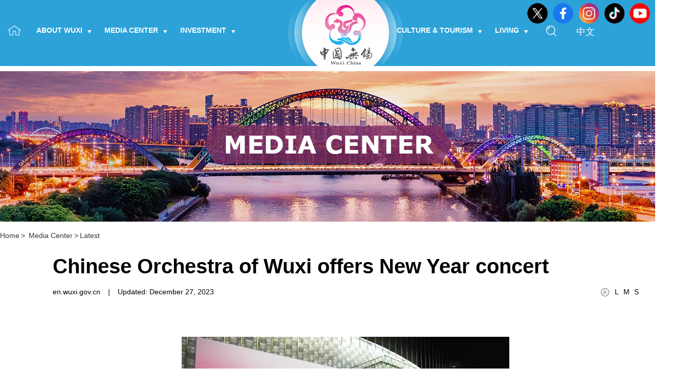

--- FILE ---
content_type: text/html
request_url: http://subsites.chinadaily.com.cn/jiangsu/wuxi/2023-12/27/c_951202.htm
body_size: 4726
content:
<!DOCTYPE html>
<html>
	<head>
		<meta charset="utf-8">
		<title>
      Chinese Orchestra of Wuxi offers New Year concert
    </title>
    <meta name="keywords" content="wuxi"/> <meta name="description" content="The Chinese Orchestra of Wuxi staged a folk-music-themed New Year concert in the Wuxi Grand Theater, Wuxi, East China's Jiangsu province, on Dec 25.

"/>
    
		<meta name="viewport" content="width=device-width, initial-scale=1, minimum-scale=1, maximum-scale=1">
		<link rel="stylesheet" href="https://subsites.chinadaily.com.cn/jiangsu/wuxi/att/8000.files/css/idangerous.swiper.css">
		<link rel="stylesheet" href="https://subsites.chinadaily.com.cn/jiangsu/wuxi/att/8000.files/css/global.css">
		<link rel="stylesheet" href="https://subsites.chinadaily.com.cn/jiangsu/wuxi/att/8000.files/css/layout.css">
		<link rel="stylesheet" media="screen and (max-device-width:680px)" href="https://subsites.chinadaily.com.cn/jiangsu/wuxi/att/8000.files/css/mobile.css" />
        <link rel="stylesheet" href="https://subsites.chinadaily.com.cn/jiangsu/wuxi/att/8000.files/css/share.css">
		<script src="https://subsites.chinadaily.com.cn/jiangsu/wuxi/att/8000.files/js/jquery.3.7.1.mini.js"></script>
		<script src="https://subsites.chinadaily.com.cn/jiangsu/wuxi/att/8000.files/js/idangerous.swiper.min.js"></script>
		<script src="https://subsites.chinadaily.com.cn/jiangsu/wuxi/att/8000.files/js/public.js"></script>
		<script src="https://subsites.chinadaily.com.cn/jiangsu/wuxi/att/8000.files/js/swiper_public.js"></script>
		<script src="https://subsites.chinadaily.com.cn/jiangsu/wuxi/att/8000.files/js/flexible.js"></script>
        <script src="https://subsites.chinadaily.com.cn/jiangsu/wuxi/att/8000.files/js/qrcode.min.js"></script>
        <script src="https://subsites.chinadaily.com.cn/jiangsu/wuxi/att/8000.files/js/share.js"></script>
	</head>
	<body>
		<!--header start-->
		<div class="headerBx headerBxSecBg pos_rel">
			<ul class="inline_block shareFoot shareTop">   <li class="twitter"><a href="https://www.facebook.com/WuxiCity" target="_blank">&nbsp;</a></li>	<li class="facebook"><a href="https://x.com/WuxiCity" target="_blank">&nbsp;</a></li>	 <li class="ins"><a href="https://www.tiktok.com/@wuxi_city" target="_blank">&nbsp;</a></li>	 <li class="tiktok"><a href="https://www.instagram.com/wuxi_city/" target="_blank">&nbsp;</a></li>	<li class="youtube"><a href="https://www.youtube.com/@WuxiCity" target="_blank">&nbsp;</a></li></ul>
			<div class="bdy_wid pos_rel">
				<a href="../../index.html" class="logo"><img src="https://subsites.chinadaily.com.cn/jiangsu/wuxi/att/8000.files/images/logo.png" alt=""></a>
				<div class="navWrap">
					<ul class="navList inline_block floatlft">
						<li class="home"><a href="../../index.html"></a></li>
						<li>
							<a class="top" href="../../aboutwuxi.html">About Wuxi<i></i></a>
							<dl>
								<dd><a href="../../overview.html">Overview</a></dd>
								<dd><a href="../../regions.html">Regions</a></dd>
								<dd><a href="../../officials.html">Officials</a></dd>
								<dd><a href="../../sistercities.html">Sister Cities</a></dd>
								<dd><a href="../../cityofmusic.html">City of Music</a></dd>
							</dl>
						</li>
						<li>
							<a class="top" href="../../mediacenter.html">Media Center<i></i></a>
							<dl>
								<dd><a href="../../latest.html">Latest</a></dd>
								<dd><a href="../../features.html">Features</a></dd>
								<dd><a href="../../photogallery.html">Photo Gallery</a></dd>
								<dd><a href="../../videos.html">Videos</a></dd>
							</dl>
						</li>
						<li>
							<a class="top" href="../../investment.html">Investment<i></i></a>
							<dl>
								<dd><a href="../../bizupdates.html">Biz Updates</a></dd>
								<dd><a href="../../whywuxi.html">Why Wuxi</a></dd>
								<dd><a href="../../investmentguide.html">Investment Guide</a></dd>
								<dd><a href="../../enterprises.html">Enterprises</a></dd>
								<dd><a href="../../industries.html">Industries</a></dd>
							</dl>
						</li>
						<li>
							<a class="top" href="../../cultureandtourism.html">Culture & Tourism<i></i></a>
							<dl>
								<dd><a href="../../attractions.html">Attractions</a></dd>
								<dd><a href="../../food.html">Food</a></dd>
								<dd><a href="../../heritages.html">Heritages</a></dd>
								<dd><a href="../../museumsandtheaters.html">Museums and Theaters</a></dd>
							</dl>
						</li>
						<li>
							<a class="top" href="../../living.html">Living<i></i></a>
							<dl>
								<dd><a href="../../visas.html">Visas</a></dd>
								<dd><a href="../../education.html">Education</a></dd>
								<dd><a href="../../healthcare.html">Healthcare</a></dd>
								<dd><a href="../../transportation.html">Transportation</a></dd>
								<dd><a href="../../venues.html">Venues</a></dd>
								<dd><a href="../../contactus.html">Contact Us</a></dd>
							</dl>
						</li>
					</ul>
					
					<a href="javascript:;" class="floatlft searchBtn"></a>
					<div class="floatlft langBx pos_rel">
						<a href="https://www.wuxi.gov.cn/" target="_blank">中文</a>
						
					</div>
				</div>
				<div class="searchC">
					  <form action="https://en.wuxi.gov.cn/search.html" id="serF" method="get" name="searchform" target="_blank" onSubmit="return do_search(this)">
		
		<input name="searchText" type="text"  id="se" value="Search" onFocus="if (value =='Search'){value =''}" onBlur="if (value ==''){value='Search'}"/>
                            
                            <a href="javascript:searchform.submit()"></a>
             </form>
             <script type="text/javascript"> 
<!--
       var oInp = document.getElementById('sbm');
       var oSeInp = document.getElementById('se');
       var oSeF = document.getElementById('serF');
       oInp.onclick = function (){
           if (oSeInp.value == "Search" || oSeInp.value == ""){
              alert("Please input your words!");
              return false;
           }
           else{
                  oSeF.action="https://en.wuxi.gov.cn/search.html?searchText="+oSeInp.value;
                  oSeF.target = '_blank';  
              }
       
       };
       
-->
</script>
				</div>
			</div>
		</div>
		<!--header end-->
		<div class="headerBxSecBgPlace"></div>
		<div style="display:none" id="lmid1">
		  33087	
		</div>
      
        <div class="secBanner" id="liId1">      	<img class="isPc" class="isPc" lmid1="33087" src="../../img/attachement/jpg/site48/20251010/17600804822831.jpg">      </div>
<div style="display:none">
  <ul  id="sphref1">    <li></li></ul>
</div>
<script type="text/javascript">
		function nav(){
				var lmID = Number(document.getElementById('lmid1').innerHTML);
				var liID1 = document.getElementById('liId1').getElementsByTagName('li');
				var oHref = document.getElementById('liId1').getElementsByTagName('img');
				var oSpHref = document.getElementById('sphref1').getElementsByTagName('li');
				var i=0;
				var m=0;
				var timer = null;

				for(var i=0; i<oSpHref.length; i++){				 
						  if(oSpHref[i].innerHTML != ''){
							oHref[i].src = oSpHref[i].innerHTML;
						  }
				}

				
   }
nav();
</script>
		<div class="bdy_wid">
			<div class="breadCum"><a href="../../index.html">Home</a><span>></span>
			  <a href="../../mediacenter.html"  target="_blank"  class="">Media Center</a><Font class=""><span>></span></Font><a href="../../latest.html"  target="_blank"  class="">Latest</a>
			</div>

			<div class="articleWid">
				<!--enpproperty <articleid>951202</articleid><date>2023-12-27 13:51:08.0</date><author></author><title>Chinese Orchestra of Wuxi offers New Year concert</title><keyword>wuxi</keyword><subtitle></subtitle><introtitle></introtitle><siteid>48</siteid><nodeid>33107</nodeid><nodename>Latest</nodename><nodesearchname>2@wuxi</nodesearchname>/enpproperty--><h1 class="title">Chinese Orchestra of Wuxi offers New Year concert</h1>				<div class="overhid mobileP">					<div class="floatrgt fonts overhid">												<div class="overhid" id="fonts">							<i></i><span id="large">L</span><span id="medium">M</span><span id="small">S</span>						</div>					</div>					<div class="authorBx overhid"><span>en.wuxi.gov.cn</span><em>|</em><span>Updated:  December 27, 2023</span>					</div>									</div>				<div class="content overhid"><!--enpcontent--><p style="text-align: center;"><iframe src="//v-hls.chinadaily.com.cn/player/player.html?src=//v-hls.chinadaily.com.cn/stream/606936/4e2b8efe-c5a5-4d17-a611-f13a24257b18/3dd2eb68-8517-4df6-946b-20681ab56931_h.m3u8&p=//video-ref.chinadaily.com.cn/images/202312/27/658b8cc1a31074e3a6fe7bc1.jpeg&c=59ffc23da3100d18610b8f8d&is=1" style="max-width:640px" width="100%" height="360px" atremote="1" name="ismp" scrolling="no" frameborder="0" allowfullscreen="true"> </iframe></p><p style="text-align: center;"><span style="font-size: 12px;">[Video/WeChat account: wuxishilvyouju]</span></p><p>The Chinese Orchestra of Wuxi staged a folk-music-themed New Year concert in the Wuxi Grand Theater, Wuxi, East China&#39;s Jiangsu province, on Dec 25.</p><p style="text-align: center;"><img id="1385361" src="https://subsites.chinadaily.com.cn/jiangsu/wuxi/att/20231227/1703656073902021040.jpg" title="1703656073902021040.jpg" alt="640 (1).jpg"></img></p><p style="text-align: left;"><span style="font-size: 12px;">The Chinese Orchestra of Wuxi performs during the folk-music-themed New Year concert. [Photo/WeChat account: wuxishilvyouju]</span></p><p>Directed by Sun Peng, the orchestra&#39;s chief conductor, the concert was presented by <em>erhu </em>player Deng Jiadong,<em> pipa</em> player Yu Yuanchun and<em> suona</em> player Nu Jiandang, among others.</p><p style="text-align: center;"><img id="1385362" src="https://subsites.chinadaily.com.cn/jiangsu/wuxi/att/20231227/1703656081985035564.jpg" title="1703656081985035564.jpg" alt="640 (2).jpg"></img></p><p style="text-align: center;"><span style="font-size: 12px;">Xiju Opera players at the New Year concert. [Photo/WeChat account: wuxishilvyouju]</span></p><p>Xiju Opera players Wang Ziyu and Li Mengheng, instrumentalists from Xinjiang Art Theater, and members of the Wuxi Youth Chinese Orchestra, as well as local elementary school students were also invited to show their talents.</p><p>Unveiled with a percussion concerto, the concert ushered its audience into a palace feast of the Tang Dynasty (618-907) with a <em>pipa </em>concerto and unfolded a picturesque Jiangnan landscape with the ethnic orchestral composition<em> A Dream of Splendor in Jiangnan</em>.</p><p style="text-align: center;"><img id="1385363" src="https://subsites.chinadaily.com.cn/jiangsu/wuxi/att/20231227/1703656090918035897.jpg" title="1703656090918035897.jpg" alt="640 (3).jpg"></img></p><p style="text-align: center;"><span style="font-size: 12px;">Elementary school students in Wuxi at the New Year concert. [Photo/WeChat account: wuxishilvyouju]</span></p><p>Instrumentalists from Wuxi and Xinjiang Uygur autonomous region played<em> Silk Road</em> while <em>erhu</em> player Deng and students of the city performed the song <em>My Motherland</em>, bringing the concert to its climax.</p><!--/enpcontent--></div>
				
				
				<div class="share">
                <a data-share="twitter" class="twitter"></a>
                <a data-share="facebook" class="facebook"></a>
                <a data-share="wechat" class="wechat"></a>
                </div>
			</div>
		</div>

		
		<div class="place"></div>
		<div class="secLne"></div>
		<!-- footer start -->
		<div class="footTop">
			<a href="#"><span>BACK TO THE TOP</span></a>
		</div>
		<div class="footerWrap">
			<div class="bdy_wid overhid">
				<dl class="dropList">
					<dt><span>Links</span><i></i></dt>
					<dd>
						<ul>          	<li><a href="http://english.gov.cn/" target="_blank">The State Council</a></li>	<li><a href="http://www.chinadaily.com.cn/" target="_blank">China Daily</a></li>	<li><a href="https://english.shanghai.gov.cn/" target="_blank">Shanghai, China</a></li>	<li><a href="http://www.wndonline.cn/" target="_blank">Xinwu district, Wuxi</a></li>	<li><a href="http://www.gowuxi.com/" target="_blank">Go Wuxi</a></li>	<li><a href="http://www.en.wuximusic.com/" target="_blank">Wuxi Music</a></li></ul>
					</dd>
				</dl>
				<div class="overhid footNavs">
					<ul class="inline_block">
						<li>
							<div><a href="../../aboutwuxi.html">About Wuxi</a></div>
							<dl>
								<dd><a href="../../overview.html">Overview</a></dd>
								<dd><a href="../../regions.html">Regions</a></dd>
								<dd><a href="../../officials.html">Officials</a></dd>
								<dd><a href="../../sistercities.html">Sister Cities</a></dd>
								<dd><a href="../../cityofmusic.html">City of Music</a></dd>
							</dl>
						</li>
						<li>
							<div><a href="../../mediacenter.html">Media Center</a></div>
							<dl>
								<dd><a href="../../latest.html">Latest</a></dd>
								<dd><a href="../../features.html">Features</a></dd>
								<dd><a href="../../photogallery.html">Photo Gallery</a></dd>
								<dd><a href="../../videos.html">Videos</a></dd>
							</dl>
						</li>
						<li>
							<div><a href="../../investment.html">Investment</a></div>
							<dl>
								<dd><a href="../../bizupdates.html">Biz Updates</a></dd>
								<dd><a href="../../whywuxi.html">Why Wuxi</a></dd>
								<dd><a href="../../investmentguide.html">Investment Guide</a></dd>
								<dd><a href="../../enterprises.html">Enterprises</a></dd>
								<dd><a href="../../industries.html">Industries</a></dd>
							</dl>
						</li>
						<li>
							<div><a href="../../cultureandtourism.html">Culture & Tourism</a></div>
							<dl>
								<dd><a href="../../attractions.html">Attractions</a></dd>
								<dd><a href="../../food.html">Food</a></dd>
								<dd><a href="../../heritages.html">Heritages</a></dd>
								<dd><a href="../../museumsandtheaters.html">Museums and Theaters</a></dd>
							</dl>
						</li>
						<li>
							<div><a href="../../living.html">Living</a></div>
							<dl>
								<dd><a href="../../visas.html">Visas</a></dd>
								<dd><a href="../../education.html">Education</a></dd>
								<dd><a href="../../healthcare.html">Healthcare</a></dd>
								<dd><a href="../../transportation.html">Transportation</a></dd>
								<dd><a href="../../venues.html">Venues</a></dd>
								<dd><a href="../../contactus.html">Contact Us</a></dd>
							</dl>
						</li>
						
					</ul>
				</div>
			</div>
		</div>
		<div class="bgFoot">
			<div class="bdy_wid posR">
				<a href="#" class="footLogo">
					<img src="https://subsites.chinadaily.com.cn/jiangsu/wuxi/att/8000.files/images/footLogo.png" alt="">
				</a>
				Copyright © <script> 
var oTime = new Date();
document.write(oTime.getFullYear());
</script> China Daily. All rights reserved.<br>The Information Office of Wuxi Municipal People's Government. <br>Presented by China Daily.<br>
<a href="http://beian.miit.gov.cn" style="color:#FFFFFF" target="_blank">备案号：京ICP备13028878号-34</a>
<ul class="inline_block shareFoot">   <li class="twitter"><a href="https://www.facebook.com/WuxiCity" target="_blank">&nbsp;</a></li>	<li class="facebook"><a href="https://x.com/WuxiCity" target="_blank">&nbsp;</a></li>	 <li class="ins"><a href="https://www.tiktok.com/@wuxi_city" target="_blank">&nbsp;</a></li>	 <li class="tiktok"><a href="https://www.instagram.com/wuxi_city/" target="_blank">&nbsp;</a></li>	<li class="youtube"><a href="https://www.youtube.com/@WuxiCity" target="_blank">&nbsp;</a></li></ul>
		  </div>
		</div>
		<!-- footer end -->
<div style="display:none"><script type="text/javascript">var cnzz_protocol = (("https:" == document.location.protocol) ? " https://" : " http://");document.write(unescape("%3Cspan id='cnzz_stat_icon_1254512351'%3E%3C/span%3E%3Cscript src='" + cnzz_protocol + "s95.cnzz.com/stat.php%3Fid%3D1254512351' type='text/javascript'%3E%3C/script%3E"));</script></div>
<script>
    $(function () {
      setFrameHeight();
      function setFrameHeight() {
        if ($("iframe").length > 0) {
          $("iframe").css(
            "height",
            $("iframe")
              .css("width")
              .substring(0, $("iframe").css("width").length - 2) *
            0.5625 +
            "px"
          );
        }
      }
      $(window).resize(function () {
        setFrameHeight();
      });
    });
  </script>
	</body>
</html>


--- FILE ---
content_type: text/css
request_url: https://subsites.chinadaily.com.cn/jiangsu/wuxi/att/8000.files/css/mobile.css
body_size: 6785
content:
.floatlft,.floatrgt{
	float: none;
}
.campusWid,.bdy_wid,.articleWid,.searchWrap,.footLogoWrap{
	width: auto;
}
.footNavs,.dlMenu{
	display: none;
}
.footerWrap{
	padding: 0 0 1rem;
	border: none;
}
.footerWrap .bdy_wid{
	display: flex;
	flex-direction: column;
	align-items: center;
}
.footLogoWrap a{
	display: block;
	text-align: center;
}
.footLogoWrap a img{
	width: auto;
	height: 1.6rem;
}
.footLogoIns{
	margin-top: 0.64rem;
	padding: 0 1.68rem;
	font-size: 0.32rem;
	line-height: 0.373333rem;
	text-align: center;
}
.headerBxSecBgPlace,.logo,.searchBtn,.langBx{
	display: none;
}
.headerBx{
	position: fixed;
	top: 0;
	left: 0;
	right: 0;
	bottom: 0;
	background: #ff5096;
	z-index: 231;
	opacity: 0;
	transition: .2s all ease-in-out;
	visibility: hidden;
}
.headerBxShow{
	opacity: 1;
	visibility: visible;
}
.lockHei{
	overflow: hidden;
}
.navWrap{
	position: static;
}
.navWrap ul{
	display: flex;
	flex-direction: column;
}
.navList{
	position: fixed;
	top: 1.6rem;
	bottom: 0;
	left: 0;
	right: 0;
	z-index: 300;
	overflow-y: auto;
	box-sizing: border-box;
	padding: 0 0.466667rem;
}
.navList li a.top{
	display: block;
	padding: 0;
}
.breadCum{
	padding: 0.32rem;
	margin-bottom: 0.16rem;
	font-size: 0.32rem;
}
.mediaList li{
	padding: 0.4rem;
	margin-bottom: 0.506667rem;
	display: flex;
	flex-direction: row-reverse;
}
.navList li:nth-child(5){
	margin-left: 0;
}
.navList li a.top{
	font-size: 0.533333rem;
	line-height: 0.96rem;
	padding: 0 0.32rem;
	position: relative;
	font-weight: normal;
}
.navList li .liMenu{
	position: absolute;
	top: 0;
	height: 0.96rem;
	right: 0;
	width: 1.333333rem;
	z-index: 300;
	text-align: center;
	color: #fff;
	line-height: 0.96rem;
}
.mediaList li a.floatrgt{
	width: 3.72rem;
	margin-left: 0.4rem;
}
.navList li dl{
	position: static;
	visibility: visible;
	opacity: 1;
	padding: 0 0.28rem;
	background: none;
	display: none;
}
.navList li.menuLang,.navList li.shareMob{
	padding: 0.32rem 0;
	border-top: 1px solid #ff1f79;
	margin-top: 0.666667rem;
}
.navList li.shareMob{
	margin-top: 0;
}
.navList li.menuLang a{
	color: #fff;
	font-size: 0.4rem;
}
.navList li.shareMob ul{
	display: flex;
	flex-direction: row;
}
.navList li.shareMob ul li{
	margin-right: 0.24rem;
}
.navList li.shareMob ul li a{
	display: block;
	width: 0.72rem;
	height: 0.72rem;
	background-repeat: no-repeat;
	background-position: 0 0;
	background-size: contain;
}
.navList li.shareMob ul li.twitter a{
	background-image: url(../images/twitter.png);
}
.navList li.shareMob ul li.facebook a{
	background-image: url(../images/facebook.png);
}
.navList li.shareMob ul li.ins a{
	background-image: url(../images/ins.png);
}
.navList li.shareMob ul li.tiktok a{
	background-image: url(../images/tiktok.png);
}
.navList li.shareMob ul li.youtube a{
	background-image: url(../images/youtube.png);
}
.navList li dl.show{
	display: block;
}
.navList li dl dd a{
	font-size: 0.346667rem;
	line-height: 0.56rem;
	color: #ffddeb;
}
.navList li dl::before{
	display: none;
}
.mediaList li a.floatrgt img{
	width: 100%;
	height: auto;
}
.mediaList li div.overhid{
	flex:1;
}
.mediaList li div em{
	padding: 0.053333rem 0.106667rem;
	font-size: 0.266667rem;
	line-height: 1.2;
}
.mediaList li div h3 a{
	font-size: 0.373333rem;
	line-height: 0.453333rem;
	margin-top: 0.32rem;
}
.mediaList li div p{
	display: none;
}
.place{
	height: 1.6rem;
}
.page span, .page a{
	font-size: 0.186667rem;
	padding: 0.133333rem 0.2rem;
	margin: 0 0.04rem;
}
.page{
	margin-top: 0.4rem;
}
.searchBanner,.secBanner{
	height: 3.626667rem;
}
.secBanner{
	background-size: cover;
}
.secBannerIns h3{
	font-size: 0.96rem;
}
.secBannerIns div{
	padding-left: 1.066667rem;
}
.searchBanner .secBannerIns div,.secBanner .secBannerIns div{
	bottom: 1.333333rem;
}
.searchCont{
	padding: 0.4rem 0.266667rem;
	
}
.searchContIns{
	display: flex;
	flex-direction: row;
}
.searchContIns input,.searchContIns a{
	height: 0.693333rem;
	line-height: 0.693333rem;
}
.searchContIns a{
	width: 2.173333rem;
	font-size: 0.4rem;
}
.searchContIns input{
	width: auto;
	flex:1
}
.serchTxt{
	font-size: 0.266667rem;
	margin-top: 0.16rem;
	line-height: 1;
}
.campusList li{
	margin: 0 0.24rem;
	margin-bottom: 0.8rem;
}
.campusList li img{
	width: 100%;
	height: auto;
}
.widper{
	width: 100%;
}
.campusList li a h3{
	font-size: 0.48rem;
	padding: 0.64rem 0.48rem 0.48rem;
}
.moreMediaList{
	padding: 0 0.24rem;
	box-sizing: border-box;
}
.moreMediaList li{
	width: 100%;
	margin: 0;
	margin-bottom: 1.333333rem;
}
.moreMediaList li img{
	width: 100%;
	height: auto;
}
.moreMediaList li h3 a{
	font-size: 0.4rem;
	line-height: 0.453333rem;
	padding: 0.4rem;
}
.admissionTop{
	height: 5.92rem;
	background-size: cover;
}
.aboutListWrap{
	margin-top: 0;
}
.admissionTopIns{
	padding: 0.48rem 0.533333rem;
}
.admissionTopIns h3{
	font-size: 0.586667rem;
}
.admissionTopCont{
	display: flex;
	flex-direction: column-reverse;
}
.admissionTopCont div{
	padding: 0;
	font-size: 0.32rem;
	line-height: 0.426667rem;
}
.moreBtn{
	height: 0.746667rem;
	line-height: 0.746667rem;
	width: 2.933333rem;
	text-align: center;
	padding: 0;
}
.moreBtn{
	display: flex;
	flex-direction: row;
	align-items: center;
	justify-content: center;
	margin-top: 0.48rem;
}
.moreBtn span{
	font-size: 0.32rem;
}
.moreBtn::after{
	width: 0.28rem;
	height: 0.24rem;
	background-size: contain;
	margin: 0;
	margin-left: 0.266667rem;
}
.admissionBgMart img{
	width: 100%;
	height: auto;
}
.admissionContent{
	padding: 0.533333rem 0.32rem;
}
.admissionContent h3{
	font-size: 0.586667rem;
}
.admissionContent h3::before{
	width: 1.013333rem;
	height: 0.093333rem;
	margin-bottom: 0.28rem;
}
.admissionContent p{
	font-size: 0.32rem;
	line-height: 0.426667rem;
	margin-top: 0.266667rem;
}
.moreBx a{
	line-height: 0.746667rem;
	padding: 0 0.4rem;
	font-size: 0.32rem;
	text-align: center;
}
.moreBx a::after{
	width: 0.226667rem;
	height: 0.2rem;
	margin: 0;
	margin-left: 0.14rem;
	background-size: contain;
	margin-top: 0.28rem;
}
.admissionBgMart{
	margin-top: 1.333333rem;
}
.admissionBg02{
	display: flex;
	flex-direction: column-reverse;
}
.breadCumPcHide{
	display: block;
}
.bannerP{
	display: none;
}
.aboutList{
	padding: 0 0.24rem;
	box-sizing: border-box;
}
.aboutList li{
	width: 100%;
	margin: 0;
	margin-top: 1.4rem;
}
.aboutList li img{
	width: 100%;
	height: auto;
}
.aboutList li div{
	width: 8.893333rem;
	box-sizing: border-box;
	padding: 0.32rem 0.64rem 0 0;
}
.aboutList li div h3 a{
	font-size: 0.533333rem;
}
.aboutList li div p{
	font-size: 0.32rem;
	line-height: 0.426667rem;
}
.sectionForMobile{
	display: block;
	padding: 0.4rem 0.466667rem;
	font-size: 0.32rem;
	line-height: 0.426667rem;
	color: #fff;
	background: #972121;
	margin: 0;
}
.mobileP div.authorBx{
	margin-top: 0.32rem;
}
.title{
	font-size: 0.533333rem;
	line-height: 0.613333rem;
	padding: 0 0.266667rem;
}
.fonts .overhid{
	display: none;
}
.share{
	margin: 1.2rem 0 0 0.28rem;
	
}

.share a{
	width: 0.746667rem;
	height: 0.746667rem;
	background-size: contain;
	margin: 0 0.146667rem 0 0;
}
.mobileP{
	display: flex;
	flex-direction: column-reverse;
	align-items: flex-start;
	padding: 0 0.266667rem;
}
.mobileP div{
	margin: 0;
}
.mobileP div.fonts{
	margin-top: 0.586667rem;
}
.authorBx span, .authorBx em{
	line-height: 1;
	font-size: 0.293333rem;
}
.authorBx em{
	padding: 0 0.16rem;
}
.title{
	margin-bottom: 0.213333rem;
}
.articleImg{
	width: 100%;
}
.articleImg img{
	width: 100%;
	height: auto;
}
.content{
	margin-top: .62rem;
	box-sizing: border-box;
	padding: 0 0.266667rem;
}
.articleIns{
	font-size: 0.293333rem;
	line-height: 0.4rem;
}
.content{
	font-size: 0.4rem;
}
.itemTit{
	box-sizing: border-box;
	padding: 0 0.266667rem;
}
.itemTit a{
	font-size: 0.586667rem;
}
.newsLittleLst{
	display: flex;
	flex-direction: row;
	justify-content: space-between;
	flex-wrap: wrap;
	box-sizing: border-box;
	padding: 0 0.266667rem;
}
.newsLittleLst li,.mulList li{
	width: 4.546667rem;
	margin: 0;
	margin-bottom: 0.533333rem;
}
.newsLittleLst li img,.mulList li img{
	width: 100%;
	height: auto;
}
.newsLittleLst li div h3 a,.mulList li div h3 a{
	font-size: 0.32rem;
	line-height: 0.4rem;
	margin-top: 0.213333rem;
}
.newsLittleLst li div em, .eventList li div em{
	font-size: 0.293333rem;
	line-height: 0.32rem;
	margin-top: 0.186667rem;
}
.newsLittleLst li div em::after{
	margin-top: 0.32rem;
	width: 0.92rem;
}
.eventBg{
	padding-bottom: 0.933333rem;
}
.itemTitBlue a.readMore{
	margin: 0;
	font-size: 0.32rem;
	margin-bottom: 0.1rem;
}
.itemTitBlue{
	display: flex;
	flex-direction: row;
	align-items: flex-end;
	line-height: 1;
}
.itemTitBlue em{
	height: 0.373333rem;
	margin: 0 0.266667rem;
	margin-bottom: 0.12rem;
}
.itemTitMart45{
	margin-top: 0.933333rem;
}
.eventList li{
	border: none;
	width: 100%;
	box-sizing: border-box;
	padding: 0 0.266667rem;
	
	margin-bottom: 0.72rem;
}
.eventList li div{
	padding-left: 0.32rem;
	border-left: 0.04rem solid #ccc;
}
.eventList li:last-child{
	margin-bottom: 0;
}
.eventList li div h3 a{
	font-size: 0.453333rem;
	line-height: 0.533333rem;
}
.mediaList li div p, .eventList li div p{
	font-size: 0.293333rem;
	line-height: 0.4rem;
	margin-top: 0.266667rem;
}
.mulList,.newsList{
	display: flex;
	flex-direction: row;
	flex-wrap: wrap;
	justify-content: space-between;
	box-sizing: border-box;
	padding: 0 0.266667rem;
}
.mulList li:hover div{
	width: 100%;
	position: static;
}
.mulList li:hover a img{
	width: 100%;
	height: auto;
}
.mulList li h3{
	padding: 0.2rem;
}
.mulList li div h3 a{
	margin-top: 0;
}
.bdyLft{
	width: 100%;
	margin: 0;
}
.swiper-container-home img{
	width: 100%;
	height: auto;
}
.swiper-container-home ul li a div, .newsList li a div{
	padding: 1.333333rem 0.4rem 0.8rem;
}
.swiper-container-home ul li a div em, .newsList li a div em{
	font-size: 0.293333rem;
	line-height: 1;
}
.swiper-container-home ul li a div h3, .newsList li a div h3{
	font-size: 0.4rem;
	line-height: 0.453333rem;
	margin-top: 0.16rem;
}
.pagination-home span,.pagination-index span{
	width: 0.16rem;
	height: 0.16rem;
	margin: 0 0.06rem;
}
.pagination-home,.pagination-index{
	bottom: 0;
}
.newsList{
	margin-top: 0.533333rem;
}
.newsList li{
	width: 4.626667rem;
	margin: 0;
}
.newsList li img{
	width: 100%;
	height: auto;
}
.newsList li a div{
	position: static;
	padding: 0.266667rem 0;
	background: transparent;
}
.newsList li a div em,.newsList li a div h3{
	color: #000;
}
.itemTit{
	margin-top: 1.333333rem;
}
.bdyRgt{
	margin: 0 0.24rem;
	width: calc(100% - .48rem);
	padding: 0 0.4rem 0.4rem;
	box-sizing: border-box;
	min-height: auto;
	margin-top: 0.32rem;
}
.resList dd h3 a{
	font-size: 0.373333rem;
	line-height: 0.426667rem;
	padding: 0.32rem;
}
.resList dd div b{
	font-size: 1.12rem;
	margin-top: 0;
}
.resList dd div span{
	font-size: 0.373333rem;
}
.resList dd {
	margin-top: 0.4rem;
}
.resList dd div{
	width: 2.12rem;
	height: 2.2rem;
	display: flex;
	flex-direction: column;
	justify-content: center;
}
.bdyBg{
	height: auto;
	background-size: cover;
	margin-top: 2rem;
}
.admissionList li{
	width: 100%;
	padding: 0 0.24rem;
	box-sizing: border-box;
	margin-bottom: 0.88rem;
}
.admissionList li img{
	width: 100%;
	height: auto;
}
.admissionList li a h3{
	line-height: 1;
	display: flex;
	justify-content: center;
	align-items: center;
	font-size: 0.64rem;
}
.admissionList{
	margin-top: 0.4rem;
}
.itemMobileCenter{
	display: flex;
	flex-direction: row;
	justify-content: center;
}
.mulList{
	margin-top: 0.4rem;
}
.campusBx{
	display: flex;
	flex-direction: column;
}
.campTit{
	padding: 0;
	font-size: 0.586667rem;
	text-align: center;
	margin-top: 0;
}
.campList{
	display: flex;
	flex-direction: row;
	justify-content: center;
	flex-wrap: wrap;
}
.campList li{
	padding: 0;
	width: 33.33%;
	box-sizing: border-box;
	margin-top: 0.88rem;
}
.campList li i{
	width: 1rem;
	height: 0.666667rem;
	background-size: contain;
}
.campList li h3 a{
	font-size: 0.373333rem;
	margin-top: 0.16rem;
}
.campusBx{
	padding: 1.333333rem 0;
}
.swiper-container-index li{
	height: 7.266667rem;
	background-size: auto 4.55rem;
	background-color: #1ca7e8;
}
.swiper-container-index li::after{
	display: none;
}
.indexBtns{
	visibility: hidden;
	opacity: 0;
}
.swiper-container-index li div{
	margin: 0;
	position: static;
	margin-top: 4.55rem;
}
.swiper-container-index li div h3 a{
	width: 100%;
	font-size: 0.453333rem;
	line-height: 0.506667rem;
	padding: 0.32rem 0.453333rem;
	box-sizing: border-box;
	text-align: left;
}
.mobileHeaderBx{
	height: 2.133333rem;
	display: flex;
	flex-direction: row;
	justify-content: space-between;
	align-items: center;
	padding: 0 0.64rem;
	position: fixed;
	top: 0;
	left: 0;
	right: 0;
	z-index: 230;
	background: #fff;
	border-bottom: 1px solid #e0e0e0;
}
.mobileHeaderBxPlace{
	height: 2.133333rem;
	display: block;
}
.mobileHeaderBx span{
	width: 1.44rem;
	height: 1.44rem;
	background: url(../images/mobileLogo.png) no-repeat;
	background-size: contain;
}
.mobileHeaderBx em,.mobileHeaderBx b{
	display: inline-block;
	vertical-align: top;
	width: 0.346667rem;
	height: 0.373333rem;
	background: url(../images/menu.png) no-repeat;
	background-size: contain;
}
.mobileHeaderBx b{
	width: 0.466667rem;
	height: 0.493333rem;
	background-image: url(../images/searchBtn.png);
}
.navBack{
	width: 100%;
	height: 1.6rem;
	background: #ff5096;
	margin: 0;
	position: fixed;
	left: 0;
	top: 0;
	z-index: 300;
	padding: 0 0.586667rem;
	display: flex;
	flex-direction: row;
	align-items: center;
}
.back{
	display: inline-block;
	vertical-align: top;
	width: .6rem;
	height: 0.546667rem;
	background: url(../images/back.png) no-repeat;
	background-size: contain;
}
.searchC{
	display: none;
	position: static;
	flex-direction: row;
	align-items: center;
	justify-content: space-between;
	margin: 0;
	margin-top: 1.6rem;
	padding: 0 0.4rem;
	box-sizing: border-box;
	width: auto;
	visibility: visible;
	opacity: 1;
	background: none;
}
.searchC input,.searchC a{
	height: 1.173333rem;
}
.searchC a{
	margin-left: 0;
}
.searchC input{
	font-size: 0.426667rem;
	background: #ff71aa;
	color: #fff;
	padding: 0 0.4rem;
	width: auto;
}
.navList li.home a,.navList li a.top i{
	display: none;
}
.navList li a.top{
	font-weight: bold;
	padding: 0;
	font-size: 0.4rem;
}
.langList{
	display: none;
}
.searchC a{
	width: 1.173333rem;
	background: url(../images/mobileSearch.png) no-repeat 50% 50%;
	background-size: 0.52rem auto;
}
.searchCShow{
	display: flex;
}
.mulList li a .vid{
	width: 0.506667rem;
	height: 0.36rem;
	right: 0.4rem;
	bottom: 0.4rem;
}
.threeList{
	padding: 0 0.266667rem;
	margin: 0;
	box-sizing: border-box;
	margin-top: 0.266667rem;
}
.threeList li{
	width: 100%;
	margin: 0 0 0.64rem 0;
}
.threeList li img{
	width: 100%;
	height: auto;
}
.threeList li div h3{
	margin-top: 0;
}
.threeList li div h3 a{
	font-size: 0.4rem;
	line-height: 0.453333rem;
}
.threeList li div em{
	font-size: 0.293333rem;
	margin: 0;
	padding: 0 0.16rem;
}
.pagination-features span,.pagination-attr span{
	width: 0.6rem;
	height: 0.066667rem;
	margin: 0 0.04rem;
}
.pagination-features,.pagination-attr{
	margin-top: 0.373333rem;
}
.pagination-features span.swiper-active-switch,.pagination-attr span.swiper-active-switch{
	background: #ff5096;
}
.swiper-container-features,.swiper-container-attr{
	margin-top: 0.4rem;
}
.swiper-container-features .swiper-slide img,.swiper-container-features{
	height: 2.893333rem;
}
.bgVideo{
	height: auto;
	padding: 0;
	margin-top: 1.92rem;
	background: #1ca7e8;
}
.vidWid .transPic,.vidList li .transPic{
	width: 100%;
	height: auto;
	box-sizing: border-box;
}
.vidWid .transPic img{
	width: 100%;
	height: auto;
}
.vidWid div{
	padding: 0.266667rem;
}
.vidBx .transPic::after, .videoBx::after{
	width: 0.653333rem;
	height: 0.453333rem;
	background-size: contain;
	right: 0.266667rem;
	bottom: 0.266667rem;
}
.vidBx div h3 a{
	font-size: 0.266667rem;
	line-height: 0.373333rem;
}
.vidList{
	display: flex;
	flex-direction: row;
	justify-content: space-between;
	padding: 0 0.266667rem;
	box-sizing: border-box;
	flex-wrap: wrap;
	margin-top: 0.933333rem;
}
.vidList li{
	margin: 0 0 0.933333rem;
	width: 4.546667rem;
}
.transPic img{
	width: 100%;
	height: auto;
}
.vidWid div h3 a{
	font-size: 0.426667rem;
	line-height: 0.533333rem;
}
.vidWid{
	width: 100%;
	margin: 0;
	padding: 0 0.266667rem;
	box-sizing: border-box;
}
.readMore a{
	height: 0.853333rem;
	line-height: 0.853333rem;
	align-items: center;
	border-radius: 0.426667rem;
	padding: 0 0.4rem;
}
.readMore a span{
	line-height: 0.853333rem;
	font-size: 0.266667rem;
}
.readMore a i{
	width: 0.253333rem;
	height: 0.213333rem;
	background-size: contain;
	margin: 0;
	margin-left: 0.266667rem;
	margin-top: 0.32rem;
}
.bgGray{
	margin-top: 1.706667rem;
	padding-bottom: 1.6rem;
	box-sizing: border-box;
}
.resList dd div::after{
	width: 0.24rem;
	height: 0.48rem;
	background-size: contain;
	left: 2.12rem;
	top: 0.36rem;
	z-index: 30;
}
.resList{
	padding: 0 0.266667rem;
	box-sizing: border-box;
}
.speIns{
	padding: 0 0.266667rem;
	box-sizing: border-box;
	margin-top: 0.32rem;
}
.speIns img{
	width: 100%;
	height: auto;
}
.speIns div{
	margin: 0 0.64rem;
	margin-top: -1rem;
	padding: 0.266667rem;
}
.speIns div a{
	font-size: 0.4rem;
	line-height: 0.48rem;
}
.speIns div em{
	font-size: 0.293333rem;
	line-height: 1;
	margin-top: 0.186667rem;
}
.speIns div.bgRed h3 a{
	font-size: 0.4rem;
	line-height: 0.48rem;
}
.speIns div p{
	font-size: 0.266667rem;
	line-height: 0.346667rem;
	margin: 0.16rem 0 0;
}
.highList{
	padding: 0 0.266667rem;
	box-sizing: border-box;
}
.highList dd{
	margin-top: 0.32rem;
}
.highList dd div h3{
	font-size: 0.373333rem;
	line-height: 0.453333rem;
	padding-left: 0.32rem;
	border-width: 0.066667rem;
}
.highList dd div em{
	font-size: 0.293333rem;
	margin-top: 0.16rem;
	padding-left: 0.386667rem;
}
.highList dd div p{
	padding-left: 0.386667rem;
	font-size: 0.266667rem;
	line-height: 0.346667rem;
	margin-top: 0.16rem;
}
.admLft,.admUl{
	width: 100%;
	padding: 0 0.266667rem;
	box-sizing: border-box;
}
.admLft a, .admUl a{
	width: 100%;
	height: auto;
}
.bgDarkGreen{
	padding: 0.266667rem 0;
}
.admLft a img, .admUl a img{
	width: 100%;
	height: auto;
}
.admLft a span,.admUl a span{
	font-size: 0.426667rem;
	height: 0.813333rem;
	line-height: 0.813333rem;
	padding: 0 0.4rem;
}
.admUl li:last-child,.admUl li{
	margin-top: 0.266667rem;
}
.bgDarkRed{
	padding: 0.6rem 0.266667rem;
	box-sizing: border-box;
}
.campusTit a{
	line-height: 1;
	font-size: 0.4rem;
	padding: 0;
}
.campusList{
	display: flex;
	flex-direction: row;
	justify-content: space-between;
	margin-top: 0.32rem;
}
.campusList li{
	width: 2.946667rem;
	margin: 0;
}
.campusList li img{
	width: 100%;
	height: auto;
}
.campusList li a span{
	line-height: 1;
	font-size: 0.32rem;
	line-height: 0.346667rem;
	display: flex;
	justify-content: center;
	align-items: center;
}
.bgFoot div{
	font-size: 0.32rem;
	line-height: 0.4rem;
}
.bgFoot{
	padding: 0.6rem 0;
	margin-top: 1rem;
}
.secLne{
	display: none;
}
.secBanner span{
	font-size: 0.48rem;
	height: 0.866667rem;
	line-height: 0.866667rem;
	padding: 0 0.533333rem;
	border-radius: 0.453333rem;
	margin-top: 1.2rem;
}
.bannerBx{
	padding: 0.533333rem 0.4rem;
	width: 100%;
	box-sizing: border-box;
}
.bannerBx h3{
	font-size: 0.4rem;
}
.bannerBx p{
	font-size: 0.293333rem;
	line-height: 0.4rem;
}
.mre span{
	font-size: 0.32rem;
}
.mre::after{
	width: 0.333333rem;
	height: 0.28rem;
	background-size: contain;
	margin: 0.06rem 0 0 0.16rem;
}
.admissionBg{
	padding: 0.6rem 0;
}
.adMart{
	padding: 0 0.266667rem;
	box-sizing: border-box;
	margin-top: 0.4rem;
}
.adMart img{
	width: 100%;height: auto;
}
.threeList li i{
	font-size: 0.4rem;
	height: 0.786667rem;
	line-height: 0.786667rem;
	padding: 0 0.32rem;
}
.itemTitBlue a.itemMore{
	font-size: 0.32rem;
	margin: 0 0 .1rem 0.12rem;
}
.swiper-container-media li.swiper-slide-active div{
	width: 100%;
	margin: 0;
}
.swiper-container-media{
	height: auto;
	margin: 0 0.266667rem;
	box-sizing: border-box;
	margin-top: 0.32rem;
}
.swiper-container-media li div{
	margin-top: 0;
}
.swiper-container-media li.swiper-slide-active h3 a{
	font-size: 0.373333rem;
	line-height: 0.48rem;
}
.swiper-container-media li h3{
	padding: 0.8rem 0.32rem 0.32rem;
}
.pagination-media{
	margin-top: 0.4rem;
}
.pagination-media span{
	width: 0.88rem;
	height: 0.053333rem;
	margin: 0 0.066667rem;
}
.multiBx{
	height: 2.293333rem;
	background-size: contain;
	margin-top: 0.4rem;
}
.swiper-container-media li div h3 em{
	width: 0.786667rem;
	height: 0.56rem;
	right: 0.433333rem;
	bottom: 0.433333rem;
}
.swiper-container-media li div h3 a{
	padding-right: 1.053333rem;
}
.isMobile{
	display: block;
}
.isPc{
	display: none;
}

.exBtnsM dd{
	display: flex;
	flex-direction: row;
	align-items: center;
	justify-content: center;
	margin-top: 0.8rem;
}
.exBtnsM dd:last-child{
	flex-direction: row-reverse;
}
.exBtnsM dd img{
	width: 5rem;
	height: auto;
}
.exBtnsM dd a{
	height: auto;
}
.exBtnsM dd div{
	height: 2.373333rem;
	background: #972121;
	flex:1;
	font-size: 0.32rem;
	display: flex;
	flex-direction: row;
	align-items: center;
	justify-content: center;
}
.exBtnsM dd div a{
	display: flex;
	flex-direction: row;
	align-items: center;
	justify-content: center;
}
.exBtnsM dd div a i{
	display: inline-block;
	vertical-align: top;
	width: 0.56rem;
	height: 0.56rem;
	margin-right: 0.266667rem;
	
	background-size: contain;
}
.exBtnsM dd div a span{
	font-size: 0.32rem;
	font-weight: bold;
	color: #fff;
}
.exBtnsM dd b{
	display: block;
	width: 0.266667rem;
	height: 2.373333rem;
	background: #f5f5f5;
}
.swiper-container-exchangeM{
	margin: 0 0.266667rem;
	overflow: hidden;
	margin-top: 0.266667rem;
}
.swiper-container-exchangeM img{
	width: 100%;
	height: auto;
}
.swiper-container-exchangeM li h2 a{
	font-size: 0.346667rem;
	line-height: 0.426667rem;
	display: block;
	margin-top: 0.2rem;
}
.swiper-container-exchangeM li p{
	font-size: 0.293333rem;
	line-height: 0.373333rem;color: #666;
}
.exPrev,.exNxt{
	width: 0.733333rem;
	height: 0.733333rem;
	background-size: contain;
}
.pagination-exchange span{
	width: 0.106667rem;
	height: 0.106667rem;
	margin: 0 0.08rem;
}
.pagination-exchange{
	margin: 0.28rem 0.266667rem 0;
}
.shareFoot{
	left: 0;
	right: 0;
	top: -2rem;
}
.bgFoot .bdy_wid{
	display: flex;
	flex-direction: column-reverse;
}
.footLogo{
	position: static;
	text-align: center;
	margin-top: 0.613333rem;
}
.footLogo img{
	width: auto;
	height: 0.88rem;
}
.footTop{
	display: none;
}
.dropList{
	width: 100%;
	padding: 0 0.466667rem;
	box-sizing: border-box;
}
.dropList dt{
	width: 100%;
	box-sizing: border-box;
	height: 0.986667rem;
	line-height: 0.986667rem;
}
.footerWrap .bdy_wid{
	overflow: visible;
}
.dropList dt span{
	font-size: 0.32rem;
}
.dropList dt i{
	height: 0.986667rem;
	width: 0.6rem;
	background-size: auto 0.16rem;
	right: 0.266667rem;
}
.dropList dd{
	top: 0.986667rem;
}
.dropList dd{
	left: 0.466667rem;
	right: 0.466667rem;
}
.dropList dd ul li a{
	font-size: 0.32rem;
	line-height: 0.986667rem;
}
.dropList dd ul{
	max-height: 2.8rem;
}
.shareFoot li a{
	width: 0.72rem;
	height: 0.72rem;
	background-size: contain;
}
.shareFoot li{
	margin: 0 0.106667rem;
}
.secBanner{
	margin-top: 0;
}
.threeList02 li .transPic{
	width: 100%;
	height: auto;
}
.transPic:hover img{
	transform: scale(1);
}
.threeList02 li div{
	padding: 0.32rem 0.266667rem;
}
.threeList02 li div.first h3 a{
	font-size: 0.426667rem;
	line-height: 0.533333rem;
}
.threeList li div p{
	font-size: 0.346667rem;
	line-height: 0.453333rem;
	margin: 0.16rem 0 0;
}
.investHalf{
	width: 100%;
	height: auto;
	margin: 0;
	box-sizing: border-box;
}
.invstFirst{
	margin-top: 0.32rem;
	padding: 0 0.266667rem;
	box-sizing: border-box;
}
.investWrapper{
	padding: 0.266667rem;
	box-sizing: border-box;
	display: flex;
	flex-direction: row;
	margin: 0 0.266667rem;
	margin-top: 0.32rem;
	
}
.investWrapper .floatlft{
	width: 4.133333rem;
	margin-right: 0.32rem;
	flex-shrink: 0;
}
.investH_lst{
	padding: 0 0.266667rem;
	box-sizing: border-box;
}
.investH_lst li{
	width: 100%;
	margin: 0.533333rem 0 0;
}
.investH_lst li a{
	padding: 0.266667rem;
	font-size: 0.373333rem;
	line-height: 0.506667rem;
}
.investWrapper div{
	
	
	padding: 0;
}
.investWrapper div h3 a{
	font-size: 0.373333rem;
	line-height: 0.506667rem;
	font-weight: normal;
}
.investWrapper .floatlft img{
	width: 100%;
	height: auto;
}
.invstFirst img,.mWrapper .transPic{
	width: 100%;
	height: auto;
}
.invstFirst h3 a, .invstFirst div.cover a{
	padding: 0.32rem;
	font-size: 0.426667rem;
	line-height: 0.533333rem;
}
.invstFirst h3, .invstFirst div.cover{
	position: static;
	width: 100%;
	box-sizing: border-box;
}
.livingTop{
	margin-top: 1rem;
}
.investWp{
	padding: 0 0.266667rem;
	box-sizing: border-box;
}
.mWrapper a h3{
	padding: 0.8rem 0.4rem 0.4rem;
	font-size: 0.4rem;
	line-height: 0.533333rem;
}
.livingTop .investLst li{
	margin: 0 0 0.8rem;
}
.mListW{
	padding: 0 0.133333rem;
	box-sizing: border-box;
	display: flex;
	flex-direction: row;
	flex-wrap: wrap;
	justify-content: space-between;
}
.mListW .mWrapper a h3{
	font-weight: normal;
	font-size: 0.293333rem;
	line-height: 0.346667rem;
	padding: 0.6rem 0.2rem 0.2rem;
}
.mListW li,.mListW .mWrapper .transPic{
	margin: 0;
	width: 4.813333rem;
	height: auto;
}
.mListW li{
	margin-top: 0.133333rem;
}
.investPic .transPic span{
	font-size: 0.48rem;
	line-height: 0.64rem;
	display: flex;
	flex-direction: row;
	justify-content: center;
	align-items: center;
}
.livingTop .investLst .investPic .transPic,.investPic .transPic,.investBx,.culturelist li .transPic{
	width: 100%;
	height: auto;
}
.threeListMob li div h3 a{
	font-weight: normal;
}
.invstFirst div.cover a{
	padding: 0;
}
.invstFirst div.cover{
	padding: 0.266667rem;
}
.invstFirst div.cover p{
	font-size: 0.346667rem;
	line-height: 0.453333rem;
	margin: 0.213333rem 0 0;
}
.bgInvest{
	height: auto;
}
.investWp{
	margin-top: 0;
}
.investLst li{
	margin: 0.28rem 0 0;
}
.investBx span a{
	font-size: 0.48rem;
	height: 0.893333rem;
	line-height: 0.893333rem;
	padding: 0 0.24rem 0 0.4rem;
}
.investBx span{
	margin-top: 0.626667rem;
}
.investBx span::after{
	width: 0.266667rem;
	background-size: contain;
	height: 0.893333rem;
}
.investBx p{
	font-size: 0.373333rem;
	line-height: 0.533333rem;
	padding: 0.333333rem 0.333333rem 0.666667rem;
}
.investLft{
	margin: 0;
	padding: 0 0.266667rem;
	box-sizing: border-box;
}
.culturelist{
	padding: 0 0.266667rem;
	box-sizing: border-box;
	margin-top: 0.6rem;
}
.culturelist li em a{
	height: 0.92rem;
	line-height: 0.92rem;
	font-size: 0.4rem;
	padding: 0 0.2rem;
	min-width: 3.253333rem;
	box-sizing: border-box;
	text-align: center;
}
.invList dd{
	margin: 0 0 0.453333rem;
}
.culturelist li div h3 a{
	font-size: 0.4rem;
	line-height: 0.533333rem;
	font-weight: normal;
}
.culturelist li div p{
	display: none;
}
.invList dd a{
	padding-left: 0;
	border: none;
	font-size: 0.4rem;
	line-height: 0.533333rem;
	font-weight: normal;
}
.bgInvest{
	margin-top: 0.64rem;
	background: #ecf5f9;
	padding: 0.773333rem 0 0.933333rem;
}
.invTit a span{
	padding: 0;
	font-size: 0.48rem;
	line-height: 1;
	display: block;
	margin-bottom: 0.453333rem;
}
.culturelist li{
	width: 100%;
	margin: 0 0 1.066667rem;
}
.bgLiving{
	margin: 0;
	height: 7.506667rem;
	padding: 0;
	background-size: cover;
	margin-bottom: 1.866667rem;
}
.bgLiving .itemTit{
	margin-top: 0.84rem;
}
.livingLst{
	display: flex;
	flex-direction: row;
	flex-wrap: wrap;
	box-sizing: border-box;
	padding: 0 0.266667rem;
}
.livingLst li{
	margin: 0;
	width: 33.33%;
	margin-top: 0.693333rem;
}
.livingLst li a i{
	width: 1.24rem;
	height: 0.946667rem;
	background-size: contain;
}
.livingLst li a span{
	font-size: 0.32rem;
	line-height: 1;
	margin-top: 0.16rem;
}
.threeList li div h3 a{
	padding-left: 0;
	border: none;
}
.threeList li .more{
	margin: 0.16rem 0 0;
}
.threeListIndex li div h3{
	margin-top: 0.16rem;
}
.threeListIndex li div h3 a{
	font-size: 0.426667rem;
	line-height: 0.533333rem;
}
.threeListIndex li .more{
	display: flex;
	flex-direction: row;
	align-items: center;
}
.threeListIndex .more span{
	font-size: 0.293333rem;
}
.threeListIndex li .more i{
	width: 0.24rem;
	height: 0.24rem;
	background-size: contain;
	margin: 0 0 0 0.16rem;
	padding: 0;
}
.mediaBx{
	width: 100%;
	margin-top: 0.4rem;
	padding: 0;
	height: auto;
}
.mediaIns{
	padding: 0.4rem;
	background: #1ca7e8;
	margin-bottom: 0.6rem;
}
.mediaBx .floatlft{
	margin: 0;
}
.mediaBx .floatlft img{
	width: 100%;
	height: auto;
}
.mediaIns em{
	font-size: 0.266667rem;
	height: 0.453333rem;
	line-height: 0.453333rem;
	padding: 0 0.16rem;
}
.mediaIns h3 a{
	font-size: 0.426667rem;
	line-height: 0.533333rem;
}
.mediaIns h3{
	margin-top: 0.24rem;
}
.mediaIns p{
	font-size: 0.32rem;
	line-height: 0.4rem;
	margin-top: 0.186667rem;
}
.pagination-home, .pagination-index{
	bottom: 0.32rem;
}
.pagination-index span{
	width: 0.253333rem;
	height: 0.253333rem;
	margin-top: 0;
	background: #ccc;
}
.pagination-home span.swiper-active-switch,.pagination-index span.swiper-active-switch,.pagination-media span.swiper-active-switch{
	border: none;
}
.pagination-index span.swiper-active-switch{
	background: #fff;
}
.swiper-container-attr li h3 a{
	font-size: 0.4rem;
	line-height: 0.533333rem;
}
.swiper-container-attr{
	height: 6.013333rem;
}
.swiper-container-attr li{
	position: relative;
	width: 100%;
	height: 6.013333rem;
}
.swiper-container-attr li img{
	width: 100%;
	height: auto;
}
.swiper-container-attr li h3{
	box-sizing: border-box;
	padding: 0.8rem 0.453333rem 0.4rem;
}
.threeListInv li{
	min-height: auto;
}
.threeListInv li div h3{
	margin-top: 0.13333rem;
}
.m-style {
    position: relative;
    text-align: center;
    zoom: 1;
	margin:10px 10px 15px;
}

.m-style:before,
.m-style:after {
    content: "";
    display: table;
}

.m-style:after {
    clear: both;
    overflow: hidden;
}

.m-style span {
    float: left;
    margin: 0 5px;
    width: 25px;
    height: 25px;
    line-height: 25px;
    color: #bdbdbd;
    font-size: 14px;
}

.m-style .active {
    float: left;
    margin: 0 5px;
    width: 25px;
    height: 25px;
    line-height: 25px;
    background: #ebebeb;
    color: #363738;
    font-size: 14px;
    border: 1px solid #CCCCCC;
}

.m-style a {
    float: left;
    margin: 0 5px;
    width: 25px;
    height: 25px;
    line-height: 25px;
    background: #f3f3ed;
    color: #a0a3a5;
    font-size: 14px;
    border: 1px solid #CCCCCC;
}

.m-style a:hover {
    color: #fff;
    background: #636566;
}

.m-style .next,
.m-style .prev {
    font-family: "Simsun";
    font-size: 12px;
    font-weight: bold;
}

.now,
.count {
    padding: 0 5px;
    color: #f00;
}

.eg img {
    max-width: 800px;
    min-height: 500px;
}

.jump-ipt {
    float: left;
    margin: 0 5px;
    width: 25px;
    height: 25px;
    line-height: 25px;
    text-align: center;
    background: #fff;
    border: 1px solid #ebebeb;
    outline: none;
    color: #bdbdbd;
    font-size: 10px;
}
.mediaList li div h3 a b{
color: rgb(255, 0, 0);
}

/*20251028*/
.content img{ width:100%}
/*20251028*/

--- FILE ---
content_type: application/javascript
request_url: https://subsites.chinadaily.com.cn/jiangsu/wuxi/att/8000.files/js/swiper_public.js
body_size: 3076
content:
$(function(){
	$('.swiper-container-index li').each(function(){
		var img_src = $(this).find('img').attr('src');
		$(this).css('background-image','url('+img_src+')').find('img').remove();
	})
	var homeSwiper = new Swiper('.swiper-container-home',{
		loop: true,
		autoplay: 5000,
		pagination:'.pagination-home',
		paginationClickable: true,
		slidesPerView: 1,
		calculateHeight : true,
	})
	if (/mobile/i.test(navigator.userAgent) ) {
		var featuresSwiper = new Swiper('.swiper-container-features',{
			loop: true,
			slidesPerView: 1,
			calculateHeight : true,
			pagination:'.pagination-features',
			paginationClickable: true,
		})
		var attrSwiper = new Swiper('.swiper-container-attr',{
			loop: true,
			slidesPerView: 1,
			calculateHeight : true,
			pagination:'.pagination-attr',
			paginationClickable: true,
		})
		var indexSwiper = new Swiper('.swiper-container-index',{
			loop: true,
			slidesPerView: 1,
			autoplay: 5000,
			calculateHeight : true,
			pagination:'.pagination-index',
			paginationClickable: true,
		})
		$('.index-prev').on('click', function(e){
			e.preventDefault()
			indexSwiper.swipePrev()
		})
		$('.index-nxt').on('click', function(e){
			e.preventDefault()
			indexSwiper.swipeNext()
		})
		var mediaSwiper = new Swiper('.swiper-container-media', {
		    loop: true,
		    pagination: '.pagination-media',
		    paginationClickable: true,
		    slidesPerView: 1,
		    calculateHeight: true,
		    watchActiveIndex: true,
			calculateHeight : true
		});
		$('.swiper-container-exchange').after('<div class="swiper-container-exchangeM"><ul class="swiper-wrapper"><ul></div>');
		$('.swiper-container-exchange .swiper-slide').each(function(){
			var index = $(this).index()
			if(index==0){
				$(this).find('li').each(function(){
					var liHtml = $(this).html();
					$('.swiper-container-exchangeM .swiper-wrapper').append('<li class="swiper-slide">'+liHtml+'</li>');
				})
			}
		})
		$('.swiper-container-exchange').remove();
		var exSwiper = new Swiper('.swiper-container-exchangeM',{
			loop: true,
			slidesPerView: 1,
			calculateHeight : true,
			pagination:'.pagination-exchange',
			paginationClickable: true,
		})
		$('.exPrev').on('click', function(e){
			e.preventDefault()
			exSwiper.swipePrev()
		})
		$('.exNxt').on('click', function(e){
			e.preventDefault()
			exSwiper.swipeNext()
		})
	}else{
		var posWid = ($(window).width()-1350)/2;
		$('.index-prev').css('left',''+(posWid-30)+'px');
		$('.index-nxt').css('right',''+(posWid-30)+'px');
		var indexSwiper = new Swiper('.swiper-container-index',{
			loop: true,
			slidesPerView: 1,
			autoplay: 5000,
			calculateHeight : true,
			pagination:'.pagination-index',
			paginationClickable: true,
		})
		$('.index-prev').on('click', function(e){
			e.preventDefault()
			indexSwiper.swipePrev()
		})
		$('.index-nxt').on('click', function(e){
			e.preventDefault()
			indexSwiper.swipeNext()
		})
		var exSwiper = new Swiper('.swiper-container-exchange',{
			loop: true,
			slidesPerView: 1,
			calculateHeight : true,
			pagination:'.pagination-exchange',
			paginationClickable: true,
		})
		$('.exPrev').on('click', function(e){
			e.preventDefault()
			exSwiper.swipePrev()
		})
		$('.exNxt').on('click', function(e){
			e.preventDefault()
			exSwiper.swipeNext()
		})
		// 封装的自定义轮播函数
		function initCustomSwiper(options) {
		    var settings = $.extend({
		        containerClass: '.swiper-container-features', // 容器class
		        paginationClass: '.pagination-features', // 分页器class
		        autoplayDelay: 4000, // 自动播放间隔
		        customStyleFunction: null // 自定义样式设置函数
		    }, options);
		    
		    var $container = $(settings.containerClass);
		    if ($container.length === 0) {
		        return; // 如果没有找到容器元素，直接返回
		    }
		    
		    var $wrapper = $container.find('.swiper-wrapper');
		    var $originalSlides = $wrapper.find('.swiper-slide');
		    var originalCount = $originalSlides.length;
		    var currentIndex = 0;
		    
		    // 根据原始图片数量进行复制
		    if (originalCount < 5) {
		        var copyTimes;
		        if (originalCount === 2) {
		            copyTimes = 2; // 2张图复制2次：2*3=6张，取前5张
		        } else if (originalCount === 3) {
		            copyTimes = 2; // 3张图复制2次：3*3=9张，取前5张
		        } else if (originalCount === 4) {
		            copyTimes = 2; // 4张图复制2次：4*3=12张，取前5张
		        } else {
		            copyTimes = Math.ceil(5 / originalCount); // 其他情况
		        }
		        
		        // 复制原始slides
		        for (var i = 0; i < copyTimes; i++) {
		            $originalSlides.each(function() {
		                $wrapper.append($(this).clone());
		            });
		        }
		    }
		    
		    // 获取所有slides并只保留前5张可见
		    var $allSlides = $wrapper.find('.swiper-slide');
		    
		    // 默认样式设置函数
		    var defaultStyleFunction = function(activeIndex) {
		        $allSlides.each(function(index) {
		            var $slide = $(this);
		            var relativeIndex = (index - activeIndex + 5) % $allSlides.length;
		            // 只显示5张slide，设置对应宽度和透明度
		            if (relativeIndex === 0) {
						$slide.css({'position':'absolute','left':'50%','right':'auto','top':'0','margin-left':'-477.5px','width': '955px', 'display': 'block', 'opacity': '1'});
		                
		            } else if (relativeIndex === 1) {
						$slide.css({'position':'absolute','right':'78px','top':'0','width': '120px', 'display': 'block', 'opacity': '0.5','margin-left':'0','left':'auto'});
		               
		            } else if (relativeIndex === 2) {
		                $slide.css({'position':'absolute','right':'10px','top':'0','width': '68px', 'display': 'block', 'opacity': '0.3','margin-left':'0','left':'auto'});
		            } else if (relativeIndex === 3) {
		                $slide.css({'position':'absolute','left':'10px','top':'0','width': '68px', 'display': 'block', 'opacity': '0.3','margin-left':'0','right':'auto'});
		            } else if (relativeIndex === 4) {
		                 $slide.css({'position':'absolute','left':'78px','top':'0','width': '120px', 'display': 'block', 'opacity': '0.5','margin-left':'0','right':'auto'});
		            } else {
		                $slide.css({'width': '0px', 'display': 'none'});
		            }
		        });
		    };
		    
		    // 使用自定义样式函数或默认样式函数
		    var setSlideWidths = settings.customStyleFunction || defaultStyleFunction;
		    
		    // 设置wrapper样式
		    $wrapper.css({
		        'display': 'flex',
		        'align-items': 'center',
		        'transition': 'transform 0.3s ease',
		        'transform': 'translateX(0px)'
		    });
		    
		    // 生成分页指示器（仅在元素存在时）
		    var $pagination = $(settings.paginationClass);
		    var hasPagination = $pagination.length > 0;
		    var generatePagination = function() {
		        if (!hasPagination) return;
		        $pagination.empty();
		        for (var i = 0; i < originalCount; i++) {
		            var $dot = $('<span class="pagination-dot"></span>');
		            $dot.attr('data-index', i);
		            $pagination.append($dot);
		        }
		    };
		    
		    // 更新分页指示器状态
		    var updatePagination = function(activeIndex) {
		        if (!hasPagination) return;
		        var realIndex = activeIndex % originalCount;
		        $pagination.find('.pagination-dot').removeClass('active');
		        $pagination.find('.pagination-dot').eq(realIndex).addClass('active');
		    };
		    
		    // 初始化分页指示器
		    if (hasPagination) {
		        generatePagination();
		    }
		    
		    // 初始化显示
		    setSlideWidths(currentIndex);
		    updatePagination(currentIndex);
		    
		    // 自动轮播功能
		    var autoplayInterval = setInterval(function() {
		        currentIndex = (currentIndex + 1) % $allSlides.length;
		        setSlideWidths(currentIndex);
		        updatePagination(currentIndex);
		    }, settings.autoplayDelay);
		    
		    // 添加点击切换功能
		    $allSlides.on('click', function() {
		        var clickedIndex = $(this).index();
		        currentIndex = clickedIndex;
		        setSlideWidths(currentIndex);
		        updatePagination(currentIndex);
		        
		        // 重置自动播放
		        clearInterval(autoplayInterval);
		        autoplayInterval = setInterval(function() {
		            currentIndex = (currentIndex + 1) % $allSlides.length;
		            setSlideWidths(currentIndex);
		            updatePagination(currentIndex);
		        }, settings.autoplayDelay);
		    });
		    
		    // 分页指示器点击事件（仅在元素存在时）
		    if (hasPagination) {
		        $pagination.on('click', '.pagination-dot', function() {
		            var targetIndex = parseInt($(this).attr('data-index'));
		            currentIndex = targetIndex;
		            setSlideWidths(currentIndex);
		            updatePagination(currentIndex);
		            
		            // 重置自动播放
		            clearInterval(autoplayInterval);
		            autoplayInterval = setInterval(function() {
		                currentIndex = (currentIndex + 1) % $allSlides.length;
		                setSlideWidths(currentIndex);
		                updatePagination(currentIndex);
		            }, settings.autoplayDelay);
		        });
		    }
		}
		
		// 初始化Features轮播（使用默认样式）
		initCustomSwiper({
		    containerClass: '.swiper-container-features',
		    paginationClass: '.pagination-features'
		});
		
		// 初始化Attr轮播（使用自定义样式）
		initCustomSwiper({
		    containerClass: '.swiper-container-attr',
		    paginationClass: '.pagination-attr',
		    customStyleFunction: function(activeIndex) {
		        var $allSlides = $('.swiper-container-attr .swiper-slide');
		        $allSlides.each(function(index) {
		            var $slide = $(this);
		            var relativeIndex = (index - activeIndex + 5) % $allSlides.length;
		            
		            // 自定义样式逻辑 - 可以根据需要修改这里的样式
		            if (relativeIndex === 0) {
						$slide.css({'transform':'scale(1)','left':'50%','right':'auto','margin-left':'-338px','opacity': '1','z-index':'3'});
		            } else if (relativeIndex === 1) {
						$slide.css({'transform':'scale(0.8)','right':'120px','opacity': '0.6','margin-left':'0','z-index':'2','left':'auto'});
		            } else if (relativeIndex === 2) {
		                $slide.css({'transform':'scale(0.7)','position':'absolute','opacity': '0.4','right':'-20px','z-index':'1','margin-left':'0','left':'auto'});
		            } else if (relativeIndex === 3) {
		                $slide.css({'transform':'scale(0.7)','left':'-20px','right':'auto','opacity': '0.4','z-index':'1','margin-left':'0',});
		            } else if (relativeIndex === 4) {
		                $slide.css({'transform':'scale(0.8)','left':'120px','right':'auto','opacity': '0.6','z-index':'2','margin-left':'0',});
		            } else {
		                $slide.css({'width': '0px', 'display': 'none'});
		            }
		        });
		    }
		});
		
		var mediaSwiper = new Swiper('.swiper-container-media', {
		    loop: true,
		    pagination: '.pagination-media',
		    paginationClickable: true,
		    slidesPerView: 3,
		    calculateHeight: true,
		    watchActiveIndex: true,
		    centeredSlides: true, // 激活的滑块居中
		    initialSlide: 1, //  初始激活第二个滑块
		    on: {
		        slideChangeTransitionEnd: function () { // 滑动结束后调整样式
		            this.slides.forEach(slide => {
		                slide.classList.remove('active-slide');
		            });
		            this.slides[this.realIndex + 1].classList.add('active-slide'); // 中间滑块添加样式
		        }
		    }
		});
		
		
		
	}
 })